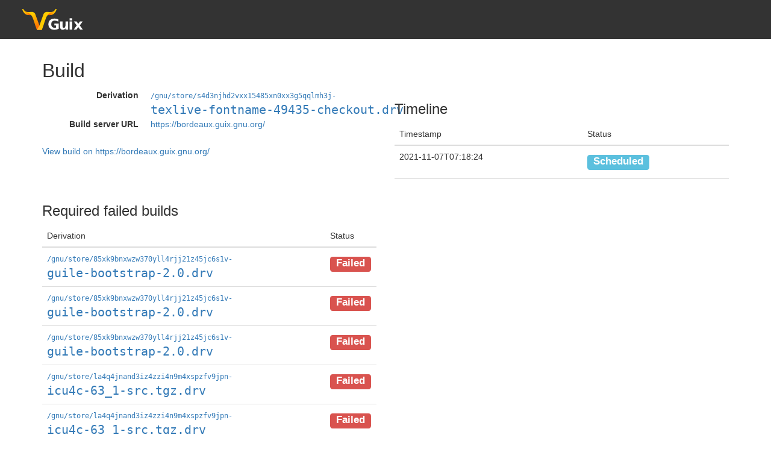

--- FILE ---
content_type: text/html;charset=utf-8
request_url: https://data.guix.gnu.org/build-server/2/build?build_server_build_id=99d9ee2c-37e8-4599-9b69-3a60c694e1dd
body_size: 1556
content:
<!DOCTYPE html><html lang="en"><head><title>Build &mdash; Guix Data Service</title><meta http-equiv="Content-Type" content="text/html; charset=UTF-8" /><meta name="viewport" content="width=device-width, initial-scale=1" /><link rel="stylesheet" media="screen" type="text/css" href="/assets/css/bootstrap.css" /><link rel="stylesheet" media="screen" type="text/css" href="/assets/css/screen.css" /></head><body><a id="top"></a><nav id="header" class="navbar navbar-default"><div class="container-fluid"><div class="navbar-header"><div class="navbar-brand"><a href="/" class="logo"></a></div></div></div></nav><div class="container"><div class="row"><div class="col-sm-12"><h1>Build</h1></div></div><div class="row"><div class="col-sm-6"><dl class="dl-horizontal"><dt>Derivation</dt><dd><a href="/gnu/store/s4d3njhd2vxx15485xn0xx3g5qqlmh3j-texlive-fontname-49435-checkout.drv"><span style="font-size: small; font-family: monospace; white-space: nowrap;">/gnu/store/s4d3njhd2vxx15485xn0xx3g5qqlmh3j-</span><span style="font-size: x-large; font-family: monospace; white-space: nowrap;">texlive-fontname-49435-checkout.drv</span></a></dd><dt>Build server URL</dt><dd><a href="https://bordeaux.guix.gnu.org/">https://bordeaux.guix.gnu.org/</a></dd></dl><a style="display: inline-block; margin-top: 0.4em;" href="https://bordeaux.guix.gnu.org/build/99d9ee2c-37e8-4599-9b69-3a60c694e1dd">View build on https://bordeaux.guix.gnu.org/</a></div><div class="col-sm-6"><h3>Timeline</h3><table class="table"><thead><tr><th>Timestamp</th><th>Status</th></tr></thead><tbody><tr><td>2021-11-07T07:18:24</td><td><span class="label label-info" style="display: inline-block; font-size: 1.2em; margin-top: 0.4em; margin-bottom: 0.4em;">Scheduled</span></td></tr></tbody></table></div></div><div class="row"><div class="col-sm-6"><h3>Required failed builds</h3><table class="table"><thead><tr><th>Derivation</th><th>Status</th></tr></thead><tbody><tr><td><a href="/gnu/store/85xk9bnxwzw370yll4rjj21z45jc6s1v-guile-bootstrap-2.0.drv"><span style="font-size: small; font-family: monospace; white-space: nowrap;">/gnu/store/85xk9bnxwzw370yll4rjj21z45jc6s1v-</span><span style="font-size: x-large; font-family: monospace; white-space: nowrap;">guile-bootstrap-2.0.drv</span></a></td><td><span class="label label-danger" style="display: inline-block; font-size: 1.2em; margin-top: 0.4em; margin-bottom: 0.4em;">Failed</span></td></tr><tr><td><a href="/gnu/store/85xk9bnxwzw370yll4rjj21z45jc6s1v-guile-bootstrap-2.0.drv"><span style="font-size: small; font-family: monospace; white-space: nowrap;">/gnu/store/85xk9bnxwzw370yll4rjj21z45jc6s1v-</span><span style="font-size: x-large; font-family: monospace; white-space: nowrap;">guile-bootstrap-2.0.drv</span></a></td><td><span class="label label-danger" style="display: inline-block; font-size: 1.2em; margin-top: 0.4em; margin-bottom: 0.4em;">Failed</span></td></tr><tr><td><a href="/gnu/store/85xk9bnxwzw370yll4rjj21z45jc6s1v-guile-bootstrap-2.0.drv"><span style="font-size: small; font-family: monospace; white-space: nowrap;">/gnu/store/85xk9bnxwzw370yll4rjj21z45jc6s1v-</span><span style="font-size: x-large; font-family: monospace; white-space: nowrap;">guile-bootstrap-2.0.drv</span></a></td><td><span class="label label-danger" style="display: inline-block; font-size: 1.2em; margin-top: 0.4em; margin-bottom: 0.4em;">Failed</span></td></tr><tr><td><a href="/gnu/store/la4q4jnand3iz4zzi4n9m4xspzfv9jpn-icu4c-63_1-src.tgz.drv"><span style="font-size: small; font-family: monospace; white-space: nowrap;">/gnu/store/la4q4jnand3iz4zzi4n9m4xspzfv9jpn-</span><span style="font-size: x-large; font-family: monospace; white-space: nowrap;">icu4c-63_1-src.tgz.drv</span></a></td><td><span class="label label-danger" style="display: inline-block; font-size: 1.2em; margin-top: 0.4em; margin-bottom: 0.4em;">Failed</span></td></tr><tr><td><a href="/gnu/store/la4q4jnand3iz4zzi4n9m4xspzfv9jpn-icu4c-63_1-src.tgz.drv"><span style="font-size: small; font-family: monospace; white-space: nowrap;">/gnu/store/la4q4jnand3iz4zzi4n9m4xspzfv9jpn-</span><span style="font-size: x-large; font-family: monospace; white-space: nowrap;">icu4c-63_1-src.tgz.drv</span></a></td><td><span class="label label-danger" style="display: inline-block; font-size: 1.2em; margin-top: 0.4em; margin-bottom: 0.4em;">Failed</span></td></tr><tr><td><a href="/gnu/store/la4q4jnand3iz4zzi4n9m4xspzfv9jpn-icu4c-63_1-src.tgz.drv"><span style="font-size: small; font-family: monospace; white-space: nowrap;">/gnu/store/la4q4jnand3iz4zzi4n9m4xspzfv9jpn-</span><span style="font-size: x-large; font-family: monospace; white-space: nowrap;">icu4c-63_1-src.tgz.drv</span></a></td><td><span class="label label-danger" style="display: inline-block; font-size: 1.2em; margin-top: 0.4em; margin-bottom: 0.4em;">Failed</span></td></tr><tr><td><a href="/gnu/store/la4q4jnand3iz4zzi4n9m4xspzfv9jpn-icu4c-63_1-src.tgz.drv"><span style="font-size: small; font-family: monospace; white-space: nowrap;">/gnu/store/la4q4jnand3iz4zzi4n9m4xspzfv9jpn-</span><span style="font-size: x-large; font-family: monospace; white-space: nowrap;">icu4c-63_1-src.tgz.drv</span></a></td><td><span class="label label-danger" style="display: inline-block; font-size: 1.2em; margin-top: 0.4em; margin-bottom: 0.4em;">Failed</span></td></tr><tr><td><a href="/gnu/store/la4q4jnand3iz4zzi4n9m4xspzfv9jpn-icu4c-63_1-src.tgz.drv"><span style="font-size: small; font-family: monospace; white-space: nowrap;">/gnu/store/la4q4jnand3iz4zzi4n9m4xspzfv9jpn-</span><span style="font-size: x-large; font-family: monospace; white-space: nowrap;">icu4c-63_1-src.tgz.drv</span></a></td><td><span class="label label-danger" style="display: inline-block; font-size: 1.2em; margin-top: 0.4em; margin-bottom: 0.4em;">Failed</span></td></tr><tr><td><a href="/gnu/store/la4q4jnand3iz4zzi4n9m4xspzfv9jpn-icu4c-63_1-src.tgz.drv"><span style="font-size: small; font-family: monospace; white-space: nowrap;">/gnu/store/la4q4jnand3iz4zzi4n9m4xspzfv9jpn-</span><span style="font-size: x-large; font-family: monospace; white-space: nowrap;">icu4c-63_1-src.tgz.drv</span></a></td><td><span class="label label-danger" style="display: inline-block; font-size: 1.2em; margin-top: 0.4em; margin-bottom: 0.4em;">Failed</span></td></tr><tr><td><a href="/gnu/store/la4q4jnand3iz4zzi4n9m4xspzfv9jpn-icu4c-63_1-src.tgz.drv"><span style="font-size: small; font-family: monospace; white-space: nowrap;">/gnu/store/la4q4jnand3iz4zzi4n9m4xspzfv9jpn-</span><span style="font-size: x-large; font-family: monospace; white-space: nowrap;">icu4c-63_1-src.tgz.drv</span></a></td><td><span class="label label-danger" style="display: inline-block; font-size: 1.2em; margin-top: 0.4em; margin-bottom: 0.4em;">Failed</span></td></tr><tr><td><a href="/gnu/store/la4q4jnand3iz4zzi4n9m4xspzfv9jpn-icu4c-63_1-src.tgz.drv"><span style="font-size: small; font-family: monospace; white-space: nowrap;">/gnu/store/la4q4jnand3iz4zzi4n9m4xspzfv9jpn-</span><span style="font-size: x-large; font-family: monospace; white-space: nowrap;">icu4c-63_1-src.tgz.drv</span></a></td><td><span class="label label-danger" style="display: inline-block; font-size: 1.2em; margin-top: 0.4em; margin-bottom: 0.4em;">Failed</span></td></tr><tr><td><a href="/gnu/store/la4q4jnand3iz4zzi4n9m4xspzfv9jpn-icu4c-63_1-src.tgz.drv"><span style="font-size: small; font-family: monospace; white-space: nowrap;">/gnu/store/la4q4jnand3iz4zzi4n9m4xspzfv9jpn-</span><span style="font-size: x-large; font-family: monospace; white-space: nowrap;">icu4c-63_1-src.tgz.drv</span></a></td><td><span class="label label-danger" style="display: inline-block; font-size: 1.2em; margin-top: 0.4em; margin-bottom: 0.4em;">Failed</span></td></tr><tr><td><a href="/gnu/store/la4q4jnand3iz4zzi4n9m4xspzfv9jpn-icu4c-63_1-src.tgz.drv"><span style="font-size: small; font-family: monospace; white-space: nowrap;">/gnu/store/la4q4jnand3iz4zzi4n9m4xspzfv9jpn-</span><span style="font-size: x-large; font-family: monospace; white-space: nowrap;">icu4c-63_1-src.tgz.drv</span></a></td><td><span class="label label-danger" style="display: inline-block; font-size: 1.2em; margin-top: 0.4em; margin-bottom: 0.4em;">Failed</span></td></tr><tr><td><a href="/gnu/store/la4q4jnand3iz4zzi4n9m4xspzfv9jpn-icu4c-63_1-src.tgz.drv"><span style="font-size: small; font-family: monospace; white-space: nowrap;">/gnu/store/la4q4jnand3iz4zzi4n9m4xspzfv9jpn-</span><span style="font-size: x-large; font-family: monospace; white-space: nowrap;">icu4c-63_1-src.tgz.drv</span></a></td><td><span class="label label-danger" style="display: inline-block; font-size: 1.2em; margin-top: 0.4em; margin-bottom: 0.4em;">Failed</span></td></tr><tr><td><a href="/gnu/store/la4q4jnand3iz4zzi4n9m4xspzfv9jpn-icu4c-63_1-src.tgz.drv"><span style="font-size: small; font-family: monospace; white-space: nowrap;">/gnu/store/la4q4jnand3iz4zzi4n9m4xspzfv9jpn-</span><span style="font-size: x-large; font-family: monospace; white-space: nowrap;">icu4c-63_1-src.tgz.drv</span></a></td><td><span class="label label-danger" style="display: inline-block; font-size: 1.2em; margin-top: 0.4em; margin-bottom: 0.4em;">Failed</span></td></tr><tr><td><a href="/gnu/store/gbi6l2v5ajw0cqjdn4169mk4w7ajzb4j-jpegsrc.v9c.tar.gz.drv"><span style="font-size: small; font-family: monospace; white-space: nowrap;">/gnu/store/gbi6l2v5ajw0cqjdn4169mk4w7ajzb4j-</span><span style="font-size: x-large; font-family: monospace; white-space: nowrap;">jpegsrc.v9c.tar.gz.drv</span></a></td><td><span class="label label-danger" style="display: inline-block; font-size: 1.2em; margin-top: 0.4em; margin-bottom: 0.4em;">Failed</span></td></tr><tr><td><a href="/gnu/store/gbi6l2v5ajw0cqjdn4169mk4w7ajzb4j-jpegsrc.v9c.tar.gz.drv"><span style="font-size: small; font-family: monospace; white-space: nowrap;">/gnu/store/gbi6l2v5ajw0cqjdn4169mk4w7ajzb4j-</span><span style="font-size: x-large; font-family: monospace; white-space: nowrap;">jpegsrc.v9c.tar.gz.drv</span></a></td><td><span class="label label-danger" style="display: inline-block; font-size: 1.2em; margin-top: 0.4em; margin-bottom: 0.4em;">Failed</span></td></tr><tr><td><a href="/gnu/store/gbi6l2v5ajw0cqjdn4169mk4w7ajzb4j-jpegsrc.v9c.tar.gz.drv"><span style="font-size: small; font-family: monospace; white-space: nowrap;">/gnu/store/gbi6l2v5ajw0cqjdn4169mk4w7ajzb4j-</span><span style="font-size: x-large; font-family: monospace; white-space: nowrap;">jpegsrc.v9c.tar.gz.drv</span></a></td><td><span class="label label-danger" style="display: inline-block; font-size: 1.2em; margin-top: 0.4em; margin-bottom: 0.4em;">Failed</span></td></tr><tr><td><a href="/gnu/store/gbi6l2v5ajw0cqjdn4169mk4w7ajzb4j-jpegsrc.v9c.tar.gz.drv"><span style="font-size: small; font-family: monospace; white-space: nowrap;">/gnu/store/gbi6l2v5ajw0cqjdn4169mk4w7ajzb4j-</span><span style="font-size: x-large; font-family: monospace; white-space: nowrap;">jpegsrc.v9c.tar.gz.drv</span></a></td><td><span class="label label-danger" style="display: inline-block; font-size: 1.2em; margin-top: 0.4em; margin-bottom: 0.4em;">Failed</span></td></tr><tr><td><a href="/gnu/store/gbi6l2v5ajw0cqjdn4169mk4w7ajzb4j-jpegsrc.v9c.tar.gz.drv"><span style="font-size: small; font-family: monospace; white-space: nowrap;">/gnu/store/gbi6l2v5ajw0cqjdn4169mk4w7ajzb4j-</span><span style="font-size: x-large; font-family: monospace; white-space: nowrap;">jpegsrc.v9c.tar.gz.drv</span></a></td><td><span class="label label-danger" style="display: inline-block; font-size: 1.2em; margin-top: 0.4em; margin-bottom: 0.4em;">Failed</span></td></tr><tr><td><a href="/gnu/store/gbi6l2v5ajw0cqjdn4169mk4w7ajzb4j-jpegsrc.v9c.tar.gz.drv"><span style="font-size: small; font-family: monospace; white-space: nowrap;">/gnu/store/gbi6l2v5ajw0cqjdn4169mk4w7ajzb4j-</span><span style="font-size: x-large; font-family: monospace; white-space: nowrap;">jpegsrc.v9c.tar.gz.drv</span></a></td><td><span class="label label-danger" style="display: inline-block; font-size: 1.2em; margin-top: 0.4em; margin-bottom: 0.4em;">Failed</span></td></tr><tr><td><a href="/gnu/store/gbi6l2v5ajw0cqjdn4169mk4w7ajzb4j-jpegsrc.v9c.tar.gz.drv"><span style="font-size: small; font-family: monospace; white-space: nowrap;">/gnu/store/gbi6l2v5ajw0cqjdn4169mk4w7ajzb4j-</span><span style="font-size: x-large; font-family: monospace; white-space: nowrap;">jpegsrc.v9c.tar.gz.drv</span></a></td><td><span class="label label-danger" style="display: inline-block; font-size: 1.2em; margin-top: 0.4em; margin-bottom: 0.4em;">Failed</span></td></tr><tr><td><a href="/gnu/store/gbi6l2v5ajw0cqjdn4169mk4w7ajzb4j-jpegsrc.v9c.tar.gz.drv"><span style="font-size: small; font-family: monospace; white-space: nowrap;">/gnu/store/gbi6l2v5ajw0cqjdn4169mk4w7ajzb4j-</span><span style="font-size: x-large; font-family: monospace; white-space: nowrap;">jpegsrc.v9c.tar.gz.drv</span></a></td><td><span class="label label-danger" style="display: inline-block; font-size: 1.2em; margin-top: 0.4em; margin-bottom: 0.4em;">Failed</span></td></tr><tr><td><a href="/gnu/store/gbi6l2v5ajw0cqjdn4169mk4w7ajzb4j-jpegsrc.v9c.tar.gz.drv"><span style="font-size: small; font-family: monospace; white-space: nowrap;">/gnu/store/gbi6l2v5ajw0cqjdn4169mk4w7ajzb4j-</span><span style="font-size: x-large; font-family: monospace; white-space: nowrap;">jpegsrc.v9c.tar.gz.drv</span></a></td><td><span class="label label-danger" style="display: inline-block; font-size: 1.2em; margin-top: 0.4em; margin-bottom: 0.4em;">Failed</span></td></tr><tr><td><a href="/gnu/store/gbi6l2v5ajw0cqjdn4169mk4w7ajzb4j-jpegsrc.v9c.tar.gz.drv"><span style="font-size: small; font-family: monospace; white-space: nowrap;">/gnu/store/gbi6l2v5ajw0cqjdn4169mk4w7ajzb4j-</span><span style="font-size: x-large; font-family: monospace; white-space: nowrap;">jpegsrc.v9c.tar.gz.drv</span></a></td><td><span class="label label-danger" style="display: inline-block; font-size: 1.2em; margin-top: 0.4em; margin-bottom: 0.4em;">Failed</span></td></tr><tr><td><a href="/gnu/store/gbi6l2v5ajw0cqjdn4169mk4w7ajzb4j-jpegsrc.v9c.tar.gz.drv"><span style="font-size: small; font-family: monospace; white-space: nowrap;">/gnu/store/gbi6l2v5ajw0cqjdn4169mk4w7ajzb4j-</span><span style="font-size: x-large; font-family: monospace; white-space: nowrap;">jpegsrc.v9c.tar.gz.drv</span></a></td><td><span class="label label-danger" style="display: inline-block; font-size: 1.2em; margin-top: 0.4em; margin-bottom: 0.4em;">Failed</span></td></tr><tr><td><a href="/gnu/store/gbi6l2v5ajw0cqjdn4169mk4w7ajzb4j-jpegsrc.v9c.tar.gz.drv"><span style="font-size: small; font-family: monospace; white-space: nowrap;">/gnu/store/gbi6l2v5ajw0cqjdn4169mk4w7ajzb4j-</span><span style="font-size: x-large; font-family: monospace; white-space: nowrap;">jpegsrc.v9c.tar.gz.drv</span></a></td><td><span class="label label-danger" style="display: inline-block; font-size: 1.2em; margin-top: 0.4em; margin-bottom: 0.4em;">Failed</span></td></tr></tbody></table></div></div></div><footer><p>Copyright &copy; 2016&mdash;2020 by the GNU Guix community.<br />Now with even more <span class="lambda">&lambda;</span>! </p><p>This is free software.  Download the <a href="https://codeberg.org/guix/data-service">source code here</a>.</p></footer></body></html>